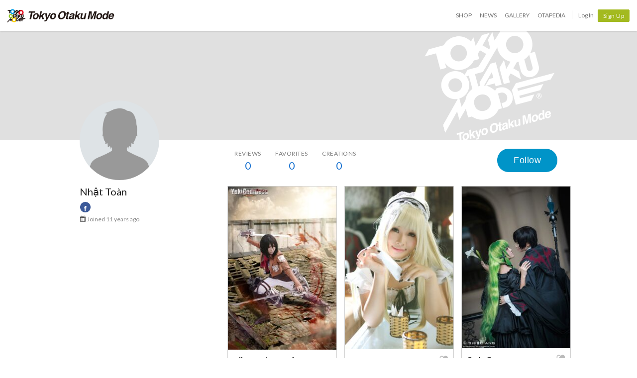

--- FILE ---
content_type: text/html; charset=utf-8
request_url: https://otakumode.com/555a7dd934936821344be958/suki
body_size: 9088
content:
<!DOCTYPE html><html lang="en"><head prefix="og: http://ogp.me/ns# fb: http://ogp.me/ns/fb# website: http://ogp.me/ns/website#"><meta charset="utf-8"><meta name="csrf-token" content="GS12V3oA-_GZ9MTm7RTsnFNqovFJS42rdmVI"><title>Nhật Toàn's SUKI! on Tokyo Otaku Mode (TOM)</title><meta name="description" content="This is the SUKI! page of Nhật Toàn. Follow this popular creator on Tokyo Otaku Mode! Nhật Toàn has posted 0 works and has 0 followers."><meta http-equiv="X-UA-Compatible" content="IE=edge"><meta name="robots" content="noindex,follow"><meta property="og:locale" content="en_US"><meta property="og:locale:alternate" content="ja_JP"><meta property="og:title" content="Nhật Toàn's SUKI! on Tokyo Otaku Mode (TOM)"><meta property="og:description" content="Browse artwork by top creators of Japanese content!"><meta property="og:type" content="website"><meta property="og:image" content="https://static.xx.fbcdn.net/rsrc.php/v3/yo/r/UlIqmHJn-SK.gif"><meta property="og:url" content="https://otakumode.com/555a7dd934936821344be958"><meta property="fb:app_id" content="212720585514421"><meta name="twitter:card" content="summary_large_image"><meta name="twitter:site" content="@TokyoOtakuMode"><meta name="twitter:url" content="https://otakumode.com/555a7dd934936821344be958"><meta name="twitter:title" content="Nhật Toàn's SUKI! on Tokyo Otaku Mode (TOM)"><meta name="twitter:description" content="Browse artwork by top creators of Japanese content!"><meta name="twitter:image" content="https://static.xx.fbcdn.net/rsrc.php/v3/yo/r/UlIqmHJn-SK.gif"><link rel="shortcut icon" href="https://d1u8dm08vp3e0x.cloudfront.net/favicon.ico"><link rel="apple-touch-icon-precomposed apple-touch-icon" href="https://d1u8dm08vp3e0x.cloudfront.net/images/common/apple-touch-icon.png"><link rel="alternate" type="application/rss+xml" href="https://otakumode.com/news/feed" title="Tokyo Otaku Mode News"><link rel="preconnect" href="https://d1u8dm08vp3e0x.cloudfront.net" crossorigin><link rel="dns-prefetch" href="https://resize.cdn.otakumode.com/"><link rel="dns-prefetch" href="//dzt1km7tv28ex.cloudfront.net/"><link rel="canonical" href="https://otakumode.com/555a7dd934936821344be958/suki"><link rel="stylesheet" href="https://fonts.googleapis.com/css?family=Lato:300,400,700&amp;display=swap"><link rel="stylesheet" href="https://d1u8dm08vp3e0x.cloudfront.net/css/style.min.css?v=6a4a70a9"><link rel="stylesheet" href="//dzt1km7tv28ex.cloudfront.net/static/seasonal/style.css?v=6a4a70a9"><!-- ref: https://stackoverflow.com/a/29988202--><script src="https://d1u8dm08vp3e0x.cloudfront.net/js/jquery.1.7.2.min.js"></script><script src="https://js.stripe.com/v3/"></script><script>function gtag(){dataLayer.push(arguments)}var userId="",contentGroup1='';window.dataLayer=window.dataLayer||[],gtag("js",new Date),gtag("config","G-QRF3PRNFDW",{cookie_domain:"otakumode.com",user_properties:{user_type:"visitor",member_cohort_key:"not set",cohort_key:"not set",premium_member:'None TOM Premium Member',session_user_id:"5f0180ac9c51f46fc3ed4cb4aabf8f109ea1c78b24aecdd375039bf50ecc970f-"}}),userId&&gtag("set","user_id",userId),contentGroup1&&gtag("set","content_group",contentGroup1),function(){window.tom=window.tom||{},window.tom.helper=window.tom.helper||{};var e=function(e,t,n){void 0===t&&(t=""),void 0===n&&(n=null);var o={item_id:e.id,item_name:e.name},r=Array.isArray(e.category)?e.category:"string"==typeof e.category?e.category.split("/"):void 0;return r&&(r[0]&&(o.item_category=r[0]),r[1]&&(o.item_category2=r[1]),r[2]&&(o.item_category3=r[2]),r[3]&&(o.item_category4=r[3]),r[4]&&(o.item_category5=r[4])),e.variant&&(o.item_variant=e.variant),e.price&&(o.price=e.price),e.brand&&(o.item_brand=e.brand),(e.position||null!==n)&&(o.index=e.position||n),(e.list||t)&&(o.item_list_name=e.list||t),o};window.tom.helper.sendCartToApp=function(){},window.tom.helper.ga=window.tom.helper.ga||{push:function(e){switch(e[0]){case"pageview":if(e.length<1)break;gtag("event","page_view",{page_location:e[1]||void 0});break;case"event":if(e.length<4)break;gtag("event",e[2],{event_category:e[1],event_label:e[3],value:e[4]||void 0,non_interaction:e[5]||void 0});break;case"social":if(e.length<4)break;gtag("event","share",{event_category:e[1],event_label:e[3],value:e[4]||void 0,non_interaction:e[5]||void 0})}},refund:function(e){gtag("event","refund",e)},removeFromCart:function(t){gtag("event","remove_from_cart",{currency:"USD",value:e(t).price,items:[e(t)]})},addToCart:function(t){gtag("event","add_to_cart",{currency:"USD",value:e(t).price,items:[e(t)]})},checkout:function(t,n,o){n||(n={}),o||(o={});var r=t.map(function(t){return e(t)});1===n.step?gtag("event","begin_checkout",{items:r,currency:o.currencyCode,coupon:n.coupon,value:n.value}):gtag("event","checkout_progress",{items:r,currency:o.currencyCode,coupon:n.coupon,value:n.value,checkout_step:n.step})},purchase:function(t,n,o){o||(o={});var r=t.map(function(t){return e(t)});gtag("event","purchase",{transaction_id:n.id,value:n.revenue,currency:o.currencyCode,shipping:n.shipping,coupon:n.coupon,items:r})},detail:function(t,n){n||(n={});const o=e(t);gtag("event","view_item",{currency:n.currencyCode,value:t.price,items:[o]})},promotion:{impression:function(e){e.forEach(function(e){gtag("event","view_promotion",{promotion_id:e.id,promotion_name:e.name,creative_name:e.creative,creative_slot:e.position,items:[]})})},click:function(e){gtag("event","select_promotion",{promotion_id:e.id,promotion_name:e.name,creative_name:e.creative,creative_slot:e.position,items:[]})}},list:{impression:function(t,n){var o=t;t.each&&(o=[],t.each(function(e,t){var n=null,r=t.dataset.impression;if(r)try{n=JSON.parse(r)}catch(e){}n&&o.push(n)})),gtag("event","view_item_list",{items:o.map(function(t,o){return e(t,n,o+1)})})},click:function(t,n){if(gtag("event","select_item",{item_list_name:n,items:[e(t,n)]}),3===arguments.length){var o=arguments[2];window.tom.helper.ga.push("event",o.category,o.action,o.label)}}}};var t=window.onerror;window.onerror=function(e,n,o){"function"==typeof t&&t.apply(this,arguments);var r="";n&&(r=n.match(/https?:\/\/[^\/]+([^\?#;]+)?/)[1]);var e=r+":"+o+" - "+e+",\nuserAgent:"+window.navigator.userAgent+",\nURL:"+window.location.href;tom.helper.ga.push(["event","JSError",r,e,1,!0])}}();</script></head><body class="lang-en body--white"><script>(function (d, s, id) {
  var js, fjs = d.getElementsByTagName(s)[0];
  if (d.getElementById(id)) return;
  js = d.createElement(s);
  js.id = id;
  js.async = true;
  js.src = '//connect.facebook.net/en_US/sdk.js#version=v18.0&xfbml=1&appId=212720585514421';
  fjs.parentNode.insertBefore(js, fjs);
}(document, 'script', 'facebook-jssdk'));

if (top != self) {
  window.fbAsyncInit = function () {
    FB.Canvas.setSize();
  };
}</script><div class="p-global-header-wrapper" id="header" data-global-navi-type=""><div class="p-global-header"><div class="grid-container elastic-container"><div class="p-global-header__tom-logo"><a class="p-global-header__tom-logo-link" href="https://otakumode.com/" onclick="tom.helper.ga.push(['event', 'GlobalNavi', 'Clicked', 'Logo-TOM', 1]);">Tokyo Otaku Mode</a></div><div class="p-global-header__menu"><nav class="p-global-nav"><div class="p-global-nav__service-item"><a class="p-global-nav__item p-global-nav__item--shop" href="https://otakumode.com/shop" onclick="tom.helper.ga.push(['event', 'GlobalNavi', 'Clicked', 'Nav-Shop', 1]);">Shop</a><a class="p-global-nav__item p-global-nav__item--news" href="https://otakumode.com/news" onclick="tom.helper.ga.push(['event', 'GlobalNavi', 'Clicked', 'Nav-News', 1]);">News</a><a class="p-global-nav__item p-global-nav__item--gallery" href="https://otakumode.com/gallery" onclick="tom.helper.ga.push(['event', 'GlobalNavi', 'Clicked', 'Nav-Gallery', 1]);">Gallery</a><a class="p-global-nav__item p-global-nav__item--otapedia" href="https://otakumode.com/otapedia" onclick="tom.helper.ga.push(['event', 'GlobalNavi', 'Clicked', 'Nav-Otapedia', 1]);">Otapedia</a><span class="p-global-nav__divider"></span></div><a class="p-global-nav__item" href="https://otakumode.com/login?r=/555a7dd934936821344be958/suki&amp;via=header" onclick="tom.helper.ga.push(['event', 'GlobalNavi', 'Clicked', 'Nav-Login', 1]);">Log In</a><div class="p-global-nav__item"><a class="c-btn c-btn--sm c-btn--signup" href="https://otakumode.com/signup?r=/555a7dd934936821344be958/suki&amp;via=header" onclick="tom.helper.ga.push(['event', 'GlobalNavi', 'Clicked', 'Nav-Signup', 1]);">Sign Up</a></div></nav></div></div></div><div style="display: none;"></div></div><input id="csrf_token" type="hidden" name="_csrf" value="GS12V3oA-_GZ9MTm7RTsnFNqovFJS42rdmVI"><input id="pageUser" type="hidden" name="pageUser" value="555a7dd934936821344be958"><div id="vue-app"><div class="p-mypage u-pbxl" id="vue-mypage"><div class="p-mypage-canopy js-mypage-canopy"><div class="p-mypage-canopy__inner"><div class="p-mypage__header"><div class="p-mypage__cover" style="background-image: url('https://dzt1km7tv28ex.cloudfront.net/static/mypage/common/cover.gif')"></div></div><div class="grid-container"><div class="p-mypage-canopy__nav-bar p-mypage__content"><div class="row row--flex u-flex-nowrap"><div class="col p-mypage__side"><div class="p-mypage-canopy__profile-card"><div class="p-mypage-canopy__profile-card--big"><a class="c-avatar c-avatar--xl p-mypage-canopy__avatar" href="/555a7dd934936821344be958"><span class="c-crop c-crop--circle"><img class="c-crop__img" src="https://static.xx.fbcdn.net/rsrc.php/v3/yo/r/UlIqmHJn-SK.gif" alt="Nhật Toàn" onerror="this.onerror=null;this.src=&quot;https://d1u8dm08vp3e0x.cloudfront.net/images/common/noAvatarImage220.png&quot;"/></span></a></div><div class="p-mypage-canopy__profile-card--mini"><div class="c-media"><div class="c-media__left"><a class="c-avatar" href="/555a7dd934936821344be958"><span class="c-crop c-crop--circle"><img class="c-crop__img" src="https://static.xx.fbcdn.net/rsrc.php/v3/yo/r/UlIqmHJn-SK.gif" alt="Nhật Toàn" onerror="this.onerror=null;this.src=&quot;https://d1u8dm08vp3e0x.cloudfront.net/images/common/noAvatarImage220.png&quot;"/></span></a></div><div class="c-media__body c-media--middle"><div class="p-mypage-canopy__name u-text-overflow-1" title="Nhật Toàn">Nhật Toàn</div><div class="p-mypage-canopy__username u-text-overflow-1">@555a7dd934936821344be958</div></div></div></div></div></div><div class="col p-mypage__main"><div class="u-flex u-flex-jc-space_between"><nav class="p-mypage-canopy__nav"><ul class="c-menu"><li><a class="p-mypage-canopy__nav-link" href="/555a7dd934936821344be958/reviews"><dl class="p-mypage-canopy__nav-item"><dt>Reviews</dt><dd>0</dd></dl></a></li><li><a class="p-mypage-canopy__nav-link" href="/w/555a7dd934936821344be958"><dl class="p-mypage-canopy__nav-item"><dt>Favorites</dt><dd>0</dd></dl></a></li><li><a class="p-mypage-canopy__nav-link" href="/555a7dd934936821344be958/posts"><dl class="p-mypage-canopy__nav-item"><dt>Creations</dt><dd>0</dd></dl></a></li></ul></nav><div class="p-mypage-canopy__follow"><vue-user-follow-button class="c-btn--lg" user-id="555a7dd934936821344be958" :following="undefined"></vue-user-follow-button></div></div></div></div></div></div></div></div><div class="grid-container"><div class="p-mypage__content"><div class="row"><div class="col p-mypage__side"><div class="p-mypage-profile"><div class="p-mypage-profile__info u-mbs"><h1 class="p-mypage-profile__name u-text-overflow-1" title="Nhật Toàn">Nhật Toàn</h1></div><div class="p-mypage-profile__social c-social-buttons c-social-buttons--sm u-mbxs"><ul><li class="c-social-buttons__link c-social-buttons--facebook"><a href="https://www.facebook.com/app_scoped_user_id/725190784266773/" target="_blank"><i class="icon-facebook"></i></a></li></ul></div><ul class="p-mypage-profile__metas u-color-muted u-fs-sm" style="margin-bottom:5px;"><li class="c-link--icon"><i class="icon-calendar" style="vertical-align: baseline;"></i><time datetime="2015-05-19">Joined 11 years ago</time></li></ul></div></div><div class="col p-mypage__main"><div class="u-margin-auto-h" style="width: 690px;"><div class="js-wookmark" style="min-height: 320px; position: relative;"><div class="p-mypage-card js-ArticleList js-notYet notYet hide" id="331784656665968640_1"><div class="p-mypage-card__inner" style="cursor: move;"><a class="p-mypage-card__img" href="/yukigodbless/photo/331784656665968640/1" target="_blank" onclick="tom.helper.ga.push(['_trackEvent', 'Navi', 'PhotoClicked', '331784656665968640/1', 1]);"><img src="https://resize.cdn.otakumode.com/ex/218.328/u/331784656665968640_35s_i.jpg" alt="mikasa ackerman from Attack on Titan cosplay" width="218" height="328"></a><div class="p-mypage-card__section no-border"><div class="u-flex u-flex-ai-center u-flex-jc-space_between"><a class="u-weight-bold c-link--inherit" href="/yukigodbless/photo/331784656665968640/1" target="_blank" onclick="tom.helper.ga.push(['_trackEvent', 'Navi', 'PhotoClicked', '331784656665968640/1', 1]);">mikasa ackerman from Attack on Titan cosplay</a><!-- SUKIボタン--><div class="p-mypage-card__suki"><a class="suki addLike like_331784656665968640_1" href="javascript:void(0);" data-id="331784656665968640" data-position="1" data-animation="pt2"><i class="icon-suki"></i></a></div></div></div><div class="p-mypage-card__section"><a class="u-flex u-flex-ai-center u-weight-bold c-link--inherit" href="/yukigodbless" onclick="tom.helper.ga.push(['_trackEvent', 'Navi', 'PostUserIconClicked', 'yukigodbless', 1]);"><div class="c-avatar" style="height: 30px; width: 30px;"><div class="c-crop c-crop--circle"><img class="c-crop__img" src="https://scontent-sjc3-1.xx.fbcdn.net/v/t1.30497-1/84628273_176159830277856_972693363922829312_n.jpg?stp=c379.0.1290.1290a_cp0_dst-jpg_s50x50_tt6&amp;_nc_cat=1&amp;ccb=1-7&amp;_nc_sid=7565cd&amp;_nc_ohc=2sMfw6QbhjAQ7kNvwHRhrJT&amp;_nc_oc=AdlwcRkA1lOUFJt6bPFLtTZfNcNFO0qS8nZdAvQMjXN1uh4njokaOyyQ1lVSHd1ExLw&amp;_nc_zt=24&amp;_nc_ht=scontent-sjc3-1.xx&amp;edm=AHgPADgEAAAA&amp;oh=00_AfpbjsbYPA8HXjiqJ1JgBG0ZIZIDuZ89NuK7Litl01AgvQ&amp;oe=697D1FD9" alt="by YukiGodbless" title="by YukiGodbless"></div></div><div class="u-mls u-flex-auto-layout" style="word-break: break-all;"><p style="line-height: 1.2;">YukiGodbless</p><p style="color: #7a7a7a; font-size: 1.2rem; font-weight: normal;">@yukigodbless</p></div></a></div></div></div><div class="p-mypage-card js-ArticleList js-notYet notYet hide" id="331321847398268928_1"><div class="p-mypage-card__inner" style="cursor: move;"><a class="p-mypage-card__img" href="/fairy/photo/331321847398268928/1" target="_blank" onclick="tom.helper.ga.push(['_trackEvent', 'Navi', 'PhotoClicked', '331321847398268928/1', 1]);"><img src="https://resize.cdn.otakumode.com/ex/218.327/u/331321847398268928_35s_i.jpg" alt="Nyaaaa!" width="218" height="327"></a><div class="p-mypage-card__section no-border"><div class="u-flex u-flex-ai-center u-flex-jc-space_between"><a class="u-weight-bold c-link--inherit" href="/fairy/photo/331321847398268928/1" target="_blank" onclick="tom.helper.ga.push(['_trackEvent', 'Navi', 'PhotoClicked', '331321847398268928/1', 1]);">Nyaaaa!</a><!-- SUKIボタン--><div class="p-mypage-card__suki"><a class="suki addLike like_331321847398268928_1" href="javascript:void(0);" data-id="331321847398268928" data-position="1" data-animation="pt2"><i class="icon-suki"></i></a></div></div></div><div class="p-mypage-card__section"><a class="u-flex u-flex-ai-center u-weight-bold c-link--inherit" href="/fairy" onclick="tom.helper.ga.push(['_trackEvent', 'Navi', 'PostUserIconClicked', 'fairy', 1]);"><div class="c-avatar" style="height: 30px; width: 30px;"><div class="c-crop c-crop--circle"><img class="c-crop__img" src="https://resize.cdn.otakumode.com/bypass/p/53561c230d1c051157000093_s.jpg" alt="by Fai Chan" title="by Fai Chan"></div></div><div class="u-mls u-flex-auto-layout" style="word-break: break-all;"><p style="line-height: 1.2;">Fai Chan</p><p style="color: #7a7a7a; font-size: 1.2rem; font-weight: normal;">@fairy</p></div></a></div></div></div><div class="p-mypage-card js-ArticleList js-notYet notYet hide" id="330643082330505216_1"><div class="p-mypage-card__inner" style="cursor: move;"><a class="p-mypage-card__img" href="/shiroang/photo/330643082330505216/1" target="_blank" onclick="tom.helper.ga.push(['_trackEvent', 'Navi', 'PhotoClicked', '330643082330505216/1', 1]);"><img src="https://resize.cdn.otakumode.com/ex/218.325/u/330643082330505216_35s_i.jpg" alt="Code Geass" width="218" height="325"></a><div class="p-mypage-card__section no-border"><div class="u-flex u-flex-ai-center u-flex-jc-space_between"><a class="u-weight-bold c-link--inherit" href="/shiroang/photo/330643082330505216/1" target="_blank" onclick="tom.helper.ga.push(['_trackEvent', 'Navi', 'PhotoClicked', '330643082330505216/1', 1]);">Code Geass</a><!-- SUKIボタン--><div class="p-mypage-card__suki"><a class="suki addLike like_330643082330505216_1" href="javascript:void(0);" data-id="330643082330505216" data-position="1" data-animation="pt2"><i class="icon-suki"></i></a></div></div></div><div class="p-mypage-card__section"><a class="u-flex u-flex-ai-center u-weight-bold c-link--inherit" href="/shiroang" onclick="tom.helper.ga.push(['_trackEvent', 'Navi', 'PostUserIconClicked', 'shiroang', 1]);"><div class="c-avatar" style="height: 30px; width: 30px;"><div class="c-crop c-crop--circle"><img class="c-crop__img" src="https://resize.cdn.otakumode.com/bypass/p/5322a84b8bc59f1d73000067_s.jpg" alt="by shiroang" title="by shiroang"></div></div><div class="u-mls u-flex-auto-layout" style="word-break: break-all;"><p style="line-height: 1.2;">shiroang</p><p style="color: #7a7a7a; font-size: 1.2rem; font-weight: normal;">@shiroang</p></div></a></div></div></div><div class="p-mypage-card js-ArticleList js-notYet notYet hide" id="348592972268306432_1"><div class="p-mypage-card__inner" style="cursor: move;"><a class="p-mypage-card__img" href="/51c29290660d29fd6b01fa71/photo/348592972268306432/1" target="_blank" onclick="tom.helper.ga.push(['_trackEvent', 'Navi', 'PhotoClicked', '348592972268306432/1', 1]);"><img src="https://resize.cdn.otakumode.com/ex/218.327/u/348592972268306432_35s_i.jpg" alt="Kurumi Tokisaki ( Date a live )" width="218" height="327"></a><div class="p-mypage-card__section no-border"><div class="u-flex u-flex-ai-center u-flex-jc-space_between"><a class="u-weight-bold c-link--inherit" href="/51c29290660d29fd6b01fa71/photo/348592972268306432/1" target="_blank" onclick="tom.helper.ga.push(['_trackEvent', 'Navi', 'PhotoClicked', '348592972268306432/1', 1]);">Kurumi Tokisaki ( Date a live )</a><!-- SUKIボタン--><div class="p-mypage-card__suki"><a class="suki addLike like_348592972268306432_1" href="javascript:void(0);" data-id="348592972268306432" data-position="1" data-animation="pt2"><i class="icon-suki"></i></a></div></div></div><div class="p-mypage-card__section"><a class="u-flex u-flex-ai-center u-weight-bold c-link--inherit" href="/51c29290660d29fd6b01fa71/posts" onclick="tom.helper.ga.push(['_trackEvent', 'Navi', 'PostUserIconClicked', '51c29290660d29fd6b01fa71', 1]);"><div class="c-avatar" style="height: 30px; width: 30px;"><div class="c-crop c-crop--circle"><img class="c-crop__img" src="https://scontent.xx.fbcdn.net/v/t1.0-1/p50x50/51559145_1159135784254886_2648801104191553536_n.jpg?_nc_cat=111&amp;_nc_ht=scontent.xx&amp;oh=b0133dfc3fb56168856ab3328408f0be&amp;oe=5D080EE9" alt="by Cua Chiên Giòn" title="by Cua Chiên Giòn"></div></div><div class="u-mls u-flex-auto-layout" style="word-break: break-all;"><p style="line-height: 1.2;">Cua Chiên Giòn</p><p style="color: #7a7a7a; font-size: 1.2rem; font-weight: normal;">@51c29290660d29fd6b01fa71</p></div></a></div></div></div><div class="p-mypage-card js-ArticleList js-notYet notYet hide" id="348594396733636608_1"><div class="p-mypage-card__inner" style="cursor: move;"><a class="p-mypage-card__img" href="/51c29290660d29fd6b01fa71/photo/348594396733636608/1" target="_blank" onclick="tom.helper.ga.push(['_trackEvent', 'Navi', 'PhotoClicked', '348594396733636608/1', 1]);"><img src="https://resize.cdn.otakumode.com/ex/218.327/u/348594396733636608_35s_i.jpg" alt="Kurumi Tokisaki ( Date a live )" width="218" height="327"></a><div class="p-mypage-card__section no-border"><div class="u-flex u-flex-ai-center u-flex-jc-space_between"><a class="u-weight-bold c-link--inherit" href="/51c29290660d29fd6b01fa71/photo/348594396733636608/1" target="_blank" onclick="tom.helper.ga.push(['_trackEvent', 'Navi', 'PhotoClicked', '348594396733636608/1', 1]);">Kurumi Tokisaki ( Date a live )</a><!-- SUKIボタン--><div class="p-mypage-card__suki"><a class="suki addLike like_348594396733636608_1" href="javascript:void(0);" data-id="348594396733636608" data-position="1" data-animation="pt2"><i class="icon-suki"></i></a></div></div></div><div class="p-mypage-card__section"><a class="u-flex u-flex-ai-center u-weight-bold c-link--inherit" href="/51c29290660d29fd6b01fa71/posts" onclick="tom.helper.ga.push(['_trackEvent', 'Navi', 'PostUserIconClicked', '51c29290660d29fd6b01fa71', 1]);"><div class="c-avatar" style="height: 30px; width: 30px;"><div class="c-crop c-crop--circle"><img class="c-crop__img" src="https://scontent.xx.fbcdn.net/v/t1.0-1/p50x50/51559145_1159135784254886_2648801104191553536_n.jpg?_nc_cat=111&amp;_nc_ht=scontent.xx&amp;oh=b0133dfc3fb56168856ab3328408f0be&amp;oe=5D080EE9" alt="by Cua Chiên Giòn" title="by Cua Chiên Giòn"></div></div><div class="u-mls u-flex-auto-layout" style="word-break: break-all;"><p style="line-height: 1.2;">Cua Chiên Giòn</p><p style="color: #7a7a7a; font-size: 1.2rem; font-weight: normal;">@51c29290660d29fd6b01fa71</p></div></a></div></div></div><div class="p-mypage-card js-ArticleList js-notYet notYet hide" id="340852973217251328_1"><div class="p-mypage-card__inner" style="cursor: move;"><a class="p-mypage-card__img" href="/yukigodbless/photo/340852973217251328/1" target="_blank" onclick="tom.helper.ga.push(['_trackEvent', 'Navi', 'PhotoClicked', '340852973217251328/1', 1]);"><img src="https://resize.cdn.otakumode.com/ex/218.303/u/340852973217251328_35s_i.jpg" alt="Date A Live : Tohka Cosplay " width="218" height="303"></a><div class="p-mypage-card__section no-border"><div class="u-flex u-flex-ai-center u-flex-jc-space_between"><a class="u-weight-bold c-link--inherit" href="/yukigodbless/photo/340852973217251328/1" target="_blank" onclick="tom.helper.ga.push(['_trackEvent', 'Navi', 'PhotoClicked', '340852973217251328/1', 1]);">Date A Live : Tohka Cosplay </a><!-- SUKIボタン--><div class="p-mypage-card__suki"><a class="suki addLike like_340852973217251328_1" href="javascript:void(0);" data-id="340852973217251328" data-position="1" data-animation="pt2"><i class="icon-suki"></i></a></div></div></div><div class="p-mypage-card__section"><a class="u-flex u-flex-ai-center u-weight-bold c-link--inherit" href="/yukigodbless" onclick="tom.helper.ga.push(['_trackEvent', 'Navi', 'PostUserIconClicked', 'yukigodbless', 1]);"><div class="c-avatar" style="height: 30px; width: 30px;"><div class="c-crop c-crop--circle"><img class="c-crop__img" src="https://scontent-sjc3-1.xx.fbcdn.net/v/t1.30497-1/84628273_176159830277856_972693363922829312_n.jpg?stp=c379.0.1290.1290a_cp0_dst-jpg_s50x50_tt6&amp;_nc_cat=1&amp;ccb=1-7&amp;_nc_sid=7565cd&amp;_nc_ohc=2sMfw6QbhjAQ7kNvwHRhrJT&amp;_nc_oc=AdlwcRkA1lOUFJt6bPFLtTZfNcNFO0qS8nZdAvQMjXN1uh4njokaOyyQ1lVSHd1ExLw&amp;_nc_zt=24&amp;_nc_ht=scontent-sjc3-1.xx&amp;edm=AHgPADgEAAAA&amp;oh=00_AfpbjsbYPA8HXjiqJ1JgBG0ZIZIDuZ89NuK7Litl01AgvQ&amp;oe=697D1FD9" alt="by YukiGodbless" title="by YukiGodbless"></div></div><div class="u-mls u-flex-auto-layout" style="word-break: break-all;"><p style="line-height: 1.2;">YukiGodbless</p><p style="color: #7a7a7a; font-size: 1.2rem; font-weight: normal;">@yukigodbless</p></div></a></div></div></div><div class="p-mypage-card js-ArticleList js-notYet notYet hide" id="347989031084097536_1"><div class="p-mypage-card__inner" style="cursor: move;"><a class="p-mypage-card__img" href="/yukigodbless/photo/347989031084097536/1" target="_blank" onclick="tom.helper.ga.push(['_trackEvent', 'Navi', 'PhotoClicked', '347989031084097536/1', 1]);"><img src="https://resize.cdn.otakumode.com/ex/218.328/u/347989031084097536_35s_i.jpg" alt="Tohka Yatogami (夜刀神 十香):Date A Live cosplay" width="218" height="328"></a><div class="p-mypage-card__section no-border"><div class="u-flex u-flex-ai-center u-flex-jc-space_between"><a class="u-weight-bold c-link--inherit" href="/yukigodbless/photo/347989031084097536/1" target="_blank" onclick="tom.helper.ga.push(['_trackEvent', 'Navi', 'PhotoClicked', '347989031084097536/1', 1]);">Tohka Yatogami (夜刀神 十香):Date A Live cosplay</a><!-- SUKIボタン--><div class="p-mypage-card__suki"><a class="suki addLike like_347989031084097536_1" href="javascript:void(0);" data-id="347989031084097536" data-position="1" data-animation="pt2"><i class="icon-suki"></i></a></div></div></div><div class="p-mypage-card__section"><a class="u-flex u-flex-ai-center u-weight-bold c-link--inherit" href="/yukigodbless" onclick="tom.helper.ga.push(['_trackEvent', 'Navi', 'PostUserIconClicked', 'yukigodbless', 1]);"><div class="c-avatar" style="height: 30px; width: 30px;"><div class="c-crop c-crop--circle"><img class="c-crop__img" src="https://scontent-sjc3-1.xx.fbcdn.net/v/t1.30497-1/84628273_176159830277856_972693363922829312_n.jpg?stp=c379.0.1290.1290a_cp0_dst-jpg_s50x50_tt6&amp;_nc_cat=1&amp;ccb=1-7&amp;_nc_sid=7565cd&amp;_nc_ohc=2sMfw6QbhjAQ7kNvwHRhrJT&amp;_nc_oc=AdlwcRkA1lOUFJt6bPFLtTZfNcNFO0qS8nZdAvQMjXN1uh4njokaOyyQ1lVSHd1ExLw&amp;_nc_zt=24&amp;_nc_ht=scontent-sjc3-1.xx&amp;edm=AHgPADgEAAAA&amp;oh=00_AfpbjsbYPA8HXjiqJ1JgBG0ZIZIDuZ89NuK7Litl01AgvQ&amp;oe=697D1FD9" alt="by YukiGodbless" title="by YukiGodbless"></div></div><div class="u-mls u-flex-auto-layout" style="word-break: break-all;"><p style="line-height: 1.2;">YukiGodbless</p><p style="color: #7a7a7a; font-size: 1.2rem; font-weight: normal;">@yukigodbless</p></div></a></div></div></div><div class="p-mypage-card js-ArticleList js-notYet notYet hide" id="354356881600282624_1"><div class="p-mypage-card__inner" style="cursor: move;"><a class="p-mypage-card__img" href="/yukigodbless/photo/354356881600282624/1" target="_blank" onclick="tom.helper.ga.push(['_trackEvent', 'Navi', 'PhotoClicked', '354356881600282624/1', 1]);"><img src="https://resize.cdn.otakumode.com/ex/218.349/u/354356881600282624_35s_i.jpg" alt="Tohka Yatogami (夜刀神 十香):Date A Live cosplay" width="218" height="349"></a><div class="p-mypage-card__section no-border"><div class="u-flex u-flex-ai-center u-flex-jc-space_between"><a class="u-weight-bold c-link--inherit" href="/yukigodbless/photo/354356881600282624/1" target="_blank" onclick="tom.helper.ga.push(['_trackEvent', 'Navi', 'PhotoClicked', '354356881600282624/1', 1]);">Tohka Yatogami (夜刀神 十香):Date A Live cosplay</a><!-- SUKIボタン--><div class="p-mypage-card__suki"><a class="suki addLike like_354356881600282624_1" href="javascript:void(0);" data-id="354356881600282624" data-position="1" data-animation="pt2"><i class="icon-suki"></i></a></div></div></div><div class="p-mypage-card__section"><a class="u-flex u-flex-ai-center u-weight-bold c-link--inherit" href="/yukigodbless" onclick="tom.helper.ga.push(['_trackEvent', 'Navi', 'PostUserIconClicked', 'yukigodbless', 1]);"><div class="c-avatar" style="height: 30px; width: 30px;"><div class="c-crop c-crop--circle"><img class="c-crop__img" src="https://scontent-sjc3-1.xx.fbcdn.net/v/t1.30497-1/84628273_176159830277856_972693363922829312_n.jpg?stp=c379.0.1290.1290a_cp0_dst-jpg_s50x50_tt6&amp;_nc_cat=1&amp;ccb=1-7&amp;_nc_sid=7565cd&amp;_nc_ohc=2sMfw6QbhjAQ7kNvwHRhrJT&amp;_nc_oc=AdlwcRkA1lOUFJt6bPFLtTZfNcNFO0qS8nZdAvQMjXN1uh4njokaOyyQ1lVSHd1ExLw&amp;_nc_zt=24&amp;_nc_ht=scontent-sjc3-1.xx&amp;edm=AHgPADgEAAAA&amp;oh=00_AfpbjsbYPA8HXjiqJ1JgBG0ZIZIDuZ89NuK7Litl01AgvQ&amp;oe=697D1FD9" alt="by YukiGodbless" title="by YukiGodbless"></div></div><div class="u-mls u-flex-auto-layout" style="word-break: break-all;"><p style="line-height: 1.2;">YukiGodbless</p><p style="color: #7a7a7a; font-size: 1.2rem; font-weight: normal;">@yukigodbless</p></div></a></div></div></div><div class="p-mypage-card js-ArticleList js-notYet notYet hide" id="375889911259070464_1"><div class="p-mypage-card__inner" style="cursor: move;"><a class="p-mypage-card__img" href="/yingtze/photo/375889911259070464/1" target="_blank" onclick="tom.helper.ga.push(['_trackEvent', 'Navi', 'PhotoClicked', '375889911259070464/1', 1]);"><img src="https://resize.cdn.otakumode.com/ex/218.146/u/375889911259070464_35s_i.jpg" alt="Celestia Ludenberg | Dangan Ronpa" width="218" height="146"></a><div class="p-mypage-card__section no-border"><div class="u-flex u-flex-ai-center u-flex-jc-space_between"><a class="u-weight-bold c-link--inherit" href="/yingtze/photo/375889911259070464/1" target="_blank" onclick="tom.helper.ga.push(['_trackEvent', 'Navi', 'PhotoClicked', '375889911259070464/1', 1]);">Celestia Ludenberg | Dangan Ronpa</a><!-- SUKIボタン--><div class="p-mypage-card__suki"><a class="suki addLike like_375889911259070464_1" href="javascript:void(0);" data-id="375889911259070464" data-position="1" data-animation="pt2"><i class="icon-suki"></i></a></div></div></div><div class="p-mypage-card__section"><a class="u-flex u-flex-ai-center u-weight-bold c-link--inherit" href="/yingtze" onclick="tom.helper.ga.push(['_trackEvent', 'Navi', 'PostUserIconClicked', 'yingtze', 1]);"><div class="c-avatar" style="height: 30px; width: 30px;"><div class="c-crop c-crop--circle"><img class="c-crop__img c-crop__img--h" src="https://resize.cdn.otakumode.com/bypass/p/519344f98b5a618a14000448_s.jpg" alt="by yingtze" title="by yingtze"></div></div><div class="u-mls u-flex-auto-layout" style="word-break: break-all;"><p style="line-height: 1.2;">yingtze</p><p style="color: #7a7a7a; font-size: 1.2rem; font-weight: normal;">@yingtze</p></div></a></div></div></div><div class="p-mypage-card js-ArticleList js-notYet notYet hide" id="381010821293015040_1"><div class="p-mypage-card__inner" style="cursor: move;"><a class="p-mypage-card__img" href="/51c29290660d29fd6b01fa71/photo/381010821293015040/1" target="_blank" onclick="tom.helper.ga.push(['_trackEvent', 'Navi', 'PhotoClicked', '381010821293015040/1', 1]);"><img src="https://resize.cdn.otakumode.com/ex/218.327/u/381010821293015040_35s_i.jpg" alt="Yuuki Asuna, Sword Art Online" width="218" height="327"></a><div class="p-mypage-card__section no-border"><div class="u-flex u-flex-ai-center u-flex-jc-space_between"><a class="u-weight-bold c-link--inherit" href="/51c29290660d29fd6b01fa71/photo/381010821293015040/1" target="_blank" onclick="tom.helper.ga.push(['_trackEvent', 'Navi', 'PhotoClicked', '381010821293015040/1', 1]);">Yuuki Asuna, Sword Art Online</a><!-- SUKIボタン--><div class="p-mypage-card__suki"><a class="suki addLike like_381010821293015040_1" href="javascript:void(0);" data-id="381010821293015040" data-position="1" data-animation="pt2"><i class="icon-suki"></i></a></div></div></div><div class="p-mypage-card__section"><a class="u-flex u-flex-ai-center u-weight-bold c-link--inherit" href="/51c29290660d29fd6b01fa71/posts" onclick="tom.helper.ga.push(['_trackEvent', 'Navi', 'PostUserIconClicked', '51c29290660d29fd6b01fa71', 1]);"><div class="c-avatar" style="height: 30px; width: 30px;"><div class="c-crop c-crop--circle"><img class="c-crop__img" src="https://scontent.xx.fbcdn.net/v/t1.0-1/p50x50/51559145_1159135784254886_2648801104191553536_n.jpg?_nc_cat=111&amp;_nc_ht=scontent.xx&amp;oh=b0133dfc3fb56168856ab3328408f0be&amp;oe=5D080EE9" alt="by Cua Chiên Giòn" title="by Cua Chiên Giòn"></div></div><div class="u-mls u-flex-auto-layout" style="word-break: break-all;"><p style="line-height: 1.2;">Cua Chiên Giòn</p><p style="color: #7a7a7a; font-size: 1.2rem; font-weight: normal;">@51c29290660d29fd6b01fa71</p></div></a></div></div></div></div><div class="loading js-autoload_loading u-mtl hide"></div><div class="clearfix" id="backTop"><a href="javascript:void(0);"><span class="fl">Back to top</span></a></div></div></div></div></div></div></div><footer class="u-ptxl"><div class="p-guaranteed"><figure class="p-guaranteed__badge"><img src="https://resize.cdn.otakumode.com/bypass/static/common/guaranteed86.png" alt="" width="86" height="86"></figure><div class="p-guaranteed__text"><p class="p-guaranteed__heading"><strong>Authenticity Guaranteed</strong></p><p class="p-guaranteed__body">Shipping Japan's finest OTAKU goods to the world!<br>That is the Tokyo Otaku Mode Shop mission!<br>To live up to it, TOM's experienced buyers carefully select high-quality, beautifully designed products that are always authentic.</p></div></div><div class="p-global-footer"><nav class="p-global-footer__nav grid-container"><div class="row"><div class="col s12 s-5ths"><ul class="p-global-footer__menu c-menu c-menu--vertical"><li><span>About Us</span></li><li><a href="/about">What is Tokyo Otaku Mode?</a></li><li><a href="/premium">TOM Premium</a></li><li><a href="/letter">Letter From the Founder</a></li><li><a href="/promise">Our Promise</a></li><li><a href="https://corporate.otakumode.com/" target="_blank">Corporate Site (Japanese) <i class="icon-external-link u-valign-middle"></i></a></li></ul></div><div class="col s12 s-5ths"><ul class="p-global-footer__menu c-menu c-menu--vertical"><li><span>LEGAL</span></li><li><a href="/tos">Terms of Use</a></li><li><a href="/privacy">Privacy Policy</a></li><li><a href="/privacy_policy">Personal Information Protection Policies</a></li><li><a href="/merchandise_policy">Merchandise Policy</a></li></ul></div><div class="col s12 s-5ths"><ul class="p-global-footer__menu c-menu c-menu--vertical"><li><span>Help</span></li><li><a href="/hc/shop">TOM Shop FAQ</a></li><li><a href="/hc/premium">TOM Premium FAQ</a></li><li><a href="/faq">Tokyo Otaku Mode FAQ</a></li><li><a href="/inquire">Contact Us</a></li></ul></div><div class="col s12 s-5ths"><ul class="p-global-footer__menu c-menu c-menu--vertical"><li><span>More Info</span></li><li><a href="/sitemap">Site Map</a></li><li><a href="/mc/archive">TOM Email Archives</a></li><li><a href="/shop/keyword_ranking">Keyword Ranking</a></li><li><a href="/sc_about">What is a Special Creator?</a></li><li><a href="/business_partners">Our Business Partners</a></li><li><a href="/linksbnr">Icon and Banner</a></li><li><a href="/otapedia">Otapedia</a></li></ul></div><div class="col s12 s-5ths"><ul class="p-global-footer__menu c-menu c-menu--vertical"><li><span>Other Site</span></li><li><a href="/fb/3Yn">TOM Shop Apps</a></li><li style="margin-top:20px"><span>Recommended Site</span></li><li><a class="link--icon" href="http://myanimelist.net/?_location=tom_footer" target="_blank"><img class="u-img--round" src="https://resize.cdn.otakumode.com/bypass/static/logo/mal_logo_bk.png" alt="" width="22" height="22">MyAnimeList</a></li><li><a class="link--icon" href="http://blog.honeyfeed.fm/" target="_blank"><img class="u-img--round" src="https://resize.cdn.otakumode.com/bypass/static/logo/honey_logo.png" alt="" width="22" height="22">Honey’s Anime</a></li><li><a class="link--icon" href="https://animeanime.global/" target="_blank"><img class="u-img--round" src="https://resize.cdn.otakumode.com/bypass/static/logo/animeanime_global.png" alt="Anime Anime global" width="22" height="22">Anime Anime global</a></li></ul></div></div></nav><div class="p-global-footer__logo"><p><a href="/"><img src="https://resize.cdn.otakumode.com/bypass/static/logo/tom_logo_white.png" alt="" width="37" height="27"><span>Tokyo Otaku Mode (TOM)</span></a></p></div></div></footer></div><script src="https://d1u8dm08vp3e0x.cloudfront.net/assets/js/webpack/vendors.ec.js?v=6a4a70a9"></script><script src="https://d1u8dm08vp3e0x.cloudfront.net/assets/js/webpack/common/cart.js?v=6a4a70a9" defer></script><script src="https://d1u8dm08vp3e0x.cloudfront.net/js/main.min.js?v=6a4a70a9"></script><script src="https://d1u8dm08vp3e0x.cloudfront.net/js/tom.libs.min.js?v=6a4a70a9"></script><script>window.dataLayer = window.dataLayer || [];
dataLayer.push({'userId': ''});
dataLayer.push({'siteType': 'd'});
dataLayer.push({'HashedEmail': ''});
dataLayer.push({'email': ''});
dataLayer.push({'username': ""});
dataLayer.push({'canPlayLottery': false});
dataLayer.push({'country': ''});
dataLayer.push({'useragent': 'web_pc'});
dataLayer.push({'premium': false});
dataLayer.push({'isPastPremiumMember': false});
dataLayer.push({'hasLoggedInSegacatcher': false});
dataLayer.push({'ecSubscriber': false});

(function(isPremiumMember, startedAt, isAutoRecurring, autoRecurringAt) {
  if (!isPremiumMember) {
    return;
  }
  if (startedAt) {
    dataLayer.push({'premium_started_at': new Date(startedAt)});
  }
  dataLayer.push({'premium_auto_recurring': isAutoRecurring});
  if (isAutoRecurring && autoRecurringAt) {
    dataLayer.push({'premium_auto_recurring_at': new Date(autoRecurringAt)});
  }
})(
  false,
  '',
  false,
  ''
);</script><script>window.tom = window.tom || {};
window.tom.conf = window.tom.conf || {};
window.tom.user = window.tom.user || {};

tom.conf.isLogin = false;
tom.conf.url = 'https://otakumode.com/';
tom.conf.sslUrl = 'https://otakumode.com/';
tom.conf.path = {};
tom.conf.path.resize = 'https://resize.cdn.otakumode.com/';
tom.conf.path.resize_origin = 'http://s3-us-west-1.amazonaws.com/i.tom-img.com/';
tom.conf.path.static = 'https://d1u8dm08vp3e0x.cloudfront.net';
tom.conf.baseUrl = window.location.pathname + window.location.search;
tom.conf.baseTitle = document.title;
tom.conf.lang = 'en';
tom.conf.csrfToken = 'GS12V3oA-_GZ9MTm7RTsnFNqovFJS42rdmVI';
tom.conf.mbNotification = '';
tom.conf.isApp = false;
tom.conf.isAndroid = /android/i.test(navigator.userAgent);
tom.conf.releaseId = '6a4a70a9';

tom.conf.silverEgg = {};
tom.conf.silverEgg.recommend_endpoint = 'https://otakumode.silveregg.net/pycre5/jsonp/recommend';
tom.conf.silverEgg.click_endpoint = 'https://otakumode.silveregg.net/pycre5/jsonp/click';
tom.conf.silverEgg.merch = 'otakumode';
tom.conf.silverEgg.cookieId = 'a6ba0f8b798027cf3e97141cfd23c0d4ffa1048e';
tom.conf.access_country_code = 'US'

tom.user.isVerified = false;
tom.user.isNewCustomer = true;
tom.user.hasWelcomingGiftCoupon = false;
tom.user.isPremiumMember = false;
tom.user.isWebpAgent = false;
tom.user.webpRegExp = /(?:https:\/\/resize\.cdn\.otakumode\.com\/|https:\/\/resize\.otakumode\.com:10443\/nocache\/).*?(?:\.png|\.jpg|\.jpeg)(?!\.webp)/g;
tom.user.isSmartPhoneDevice = false;</script><script src="https://d1u8dm08vp3e0x.cloudfront.net/js/tom.shop.readmore.js?v=6a4a70a9"></script><script src="https://d1u8dm08vp3e0x.cloudfront.net/assets/js/webpack/mypage/mypage.js?v=6a4a70a9"></script><script>$(function() {
  $('[data-toggle=readmore]').readmore();
  var $canopy = $('.js-mypage-canopy');
  if ($canopy.length > 0) {
    var baseFixPoint = $canopy.offset().top + 220;
    var fixClass = 'fixed';
    function navFix() {
      var windowScrolltop = $(window).scrollTop();
      // スクロールが初期位置を通過しているとき
      if(windowScrolltop >= baseFixPoint) {
        $canopy.addClass(fixClass);
      } else {
        $canopy.removeClass(fixClass);
      }
    }

    $(window).on('load scroll', function() {
      navFix();
    });
  }
});</script><script>tom.helper.ga.promotion.impression([]);
</script><script type="text/javascript" src="https://d1u8dm08vp3e0x.cloudfront.net/js/jquery.wookmark.min.js?v=6a4a70a9"></script><script type="text/javascript" src="https://d1u8dm08vp3e0x.cloudfront.net/js/jquery.tom_like.min.js?v=6a4a70a9"></script><script type="text/javascript" src="https://d1u8dm08vp3e0x.cloudfront.net/js/jquery.tom_follow.js?v=6a4a70a9"></script><script type="text/javascript" src="https://d1u8dm08vp3e0x.cloudfront.net/js/jquery.tom_comments.js?v=6a4a70a9"></script><script type="text/javascript" src="https://d1u8dm08vp3e0x.cloudfront.net/js/jquery.tom_autoload.js?v=6a4a70a9"></script><script type="text/javascript" src="https://d1u8dm08vp3e0x.cloudfront.net/js/jquery.tom_impression.js?v=6a4a70a9"></script><script type="text/javascript">$(function() {
  var $wookmarkContainer = $('.js-wookmark');
  var wookmarkOffset = 15;

  $('.js-ArticleList').wookmark({
    autoResize: true,
    offset: wookmarkOffset,
    container: $wookmarkContainer
  });

  $wookmarkContainer.tom_autoload({
    url: location.pathname,
    contents: $wookmarkContainer,
    wookmarkOffset: wookmarkOffset,
    wookmarkAutoItemWidth: true
  });

  $wookmarkContainer.tom_impression({
    contents: '.js-wookmark'
  });

  $(document).tom_like({
    left: 0
  });
  $(document).tom_follow();
});</script></body></html>